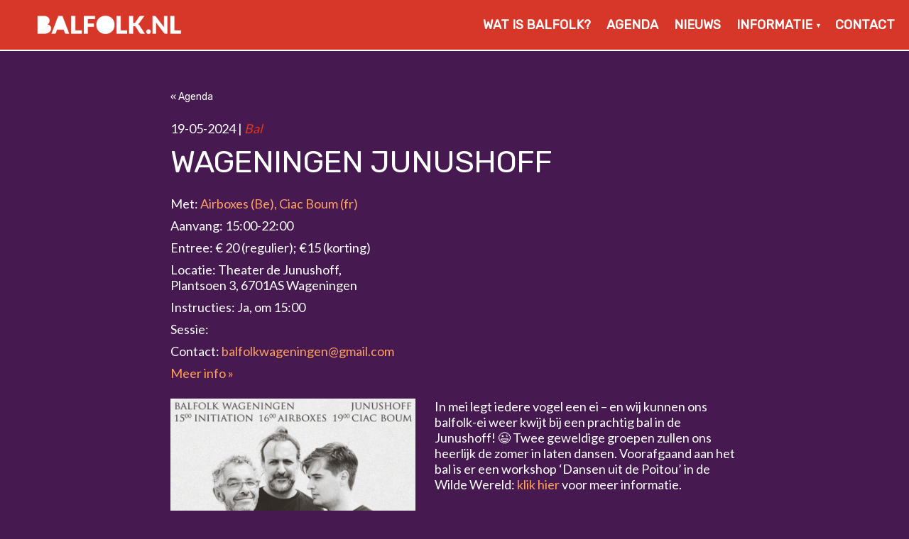

--- FILE ---
content_type: text/html; charset=UTF-8
request_url: https://www.balfolk.nl/agenda/wageningen-junushoff-13/
body_size: 13500
content:
<!DOCTYPE html>
<html lang="nl-NL" >
<head>
	<meta charset="utf-8">
	<meta http-equiv="X-UA-Compatible" content="IE=edge">
	<meta name="viewport" content="width=device-width, initial-scale=1">

	<meta name="description" content="Balfolk, folkbal, bal folk of bal populaire is niets anders dan een bal op folkmuziek: een avond heerlijk dansen op live muziek" />

	<title>Wageningen Junushoff &laquo;  Balfolk.nl</title>
    
	<link rel="stylesheet" href="https://unpkg.com/purecss@1.0.0/build/pure-min.css" integrity="sha384-nn4HPE8lTHyVtfCBi5yW9d20FjT8BJwUXyWZT9InLYax14RDjBj46LmSztkmNP9w" crossorigin="anonymous">
    
    <!--[if lte IE 8]>
        <link rel="stylesheet" href="https://unpkg.com/purecss@1.0.0/build/grids-responsive-old-ie-min.css">
    <![endif]-->
    <!--[if gt IE 8]><!-->
        <link rel="stylesheet" href="https://unpkg.com/purecss@1.0.0/build/grids-responsive-min.css">
    <!--<![endif]-->
    
    
	<!-- HTML5 shim and Respond.js for IE8 support of HTML5 elements and media queries -->
	<!--[if lt IE 9]>
	<script src="https://oss.maxcdn.com/html5shiv/3.7.2/html5shiv.min.js"></script>
	<script src="https://oss.maxcdn.com/respond/1.4.2/respond.min.js"></script>
	<![endif]-->

    
	<meta name='robots' content='max-image-preview:large' />
	<style>img:is([sizes="auto" i], [sizes^="auto," i]) { contain-intrinsic-size: 3000px 1500px }</style>
	<link rel='stylesheet' id='wp-block-library-css' href='https://www.balfolk.nl/wp-includes/css/dist/block-library/style.min.css?ver=6.8.3' type='text/css' media='all' />
<style id='classic-theme-styles-inline-css' type='text/css'>
/*! This file is auto-generated */
.wp-block-button__link{color:#fff;background-color:#32373c;border-radius:9999px;box-shadow:none;text-decoration:none;padding:calc(.667em + 2px) calc(1.333em + 2px);font-size:1.125em}.wp-block-file__button{background:#32373c;color:#fff;text-decoration:none}
</style>
<link rel='stylesheet' id='a-z-listing-block-css' href='https://www.balfolk.nl/wp-content/plugins/a-z-listing/css/a-z-listing-default.css?ver=4.3.1' type='text/css' media='all' />
<style id='global-styles-inline-css' type='text/css'>
:root{--wp--preset--aspect-ratio--square: 1;--wp--preset--aspect-ratio--4-3: 4/3;--wp--preset--aspect-ratio--3-4: 3/4;--wp--preset--aspect-ratio--3-2: 3/2;--wp--preset--aspect-ratio--2-3: 2/3;--wp--preset--aspect-ratio--16-9: 16/9;--wp--preset--aspect-ratio--9-16: 9/16;--wp--preset--color--black: #000000;--wp--preset--color--cyan-bluish-gray: #abb8c3;--wp--preset--color--white: #ffffff;--wp--preset--color--pale-pink: #f78da7;--wp--preset--color--vivid-red: #cf2e2e;--wp--preset--color--luminous-vivid-orange: #ff6900;--wp--preset--color--luminous-vivid-amber: #fcb900;--wp--preset--color--light-green-cyan: #7bdcb5;--wp--preset--color--vivid-green-cyan: #00d084;--wp--preset--color--pale-cyan-blue: #8ed1fc;--wp--preset--color--vivid-cyan-blue: #0693e3;--wp--preset--color--vivid-purple: #9b51e0;--wp--preset--gradient--vivid-cyan-blue-to-vivid-purple: linear-gradient(135deg,rgba(6,147,227,1) 0%,rgb(155,81,224) 100%);--wp--preset--gradient--light-green-cyan-to-vivid-green-cyan: linear-gradient(135deg,rgb(122,220,180) 0%,rgb(0,208,130) 100%);--wp--preset--gradient--luminous-vivid-amber-to-luminous-vivid-orange: linear-gradient(135deg,rgba(252,185,0,1) 0%,rgba(255,105,0,1) 100%);--wp--preset--gradient--luminous-vivid-orange-to-vivid-red: linear-gradient(135deg,rgba(255,105,0,1) 0%,rgb(207,46,46) 100%);--wp--preset--gradient--very-light-gray-to-cyan-bluish-gray: linear-gradient(135deg,rgb(238,238,238) 0%,rgb(169,184,195) 100%);--wp--preset--gradient--cool-to-warm-spectrum: linear-gradient(135deg,rgb(74,234,220) 0%,rgb(151,120,209) 20%,rgb(207,42,186) 40%,rgb(238,44,130) 60%,rgb(251,105,98) 80%,rgb(254,248,76) 100%);--wp--preset--gradient--blush-light-purple: linear-gradient(135deg,rgb(255,206,236) 0%,rgb(152,150,240) 100%);--wp--preset--gradient--blush-bordeaux: linear-gradient(135deg,rgb(254,205,165) 0%,rgb(254,45,45) 50%,rgb(107,0,62) 100%);--wp--preset--gradient--luminous-dusk: linear-gradient(135deg,rgb(255,203,112) 0%,rgb(199,81,192) 50%,rgb(65,88,208) 100%);--wp--preset--gradient--pale-ocean: linear-gradient(135deg,rgb(255,245,203) 0%,rgb(182,227,212) 50%,rgb(51,167,181) 100%);--wp--preset--gradient--electric-grass: linear-gradient(135deg,rgb(202,248,128) 0%,rgb(113,206,126) 100%);--wp--preset--gradient--midnight: linear-gradient(135deg,rgb(2,3,129) 0%,rgb(40,116,252) 100%);--wp--preset--font-size--small: 13px;--wp--preset--font-size--medium: 20px;--wp--preset--font-size--large: 36px;--wp--preset--font-size--x-large: 42px;--wp--preset--spacing--20: 0.44rem;--wp--preset--spacing--30: 0.67rem;--wp--preset--spacing--40: 1rem;--wp--preset--spacing--50: 1.5rem;--wp--preset--spacing--60: 2.25rem;--wp--preset--spacing--70: 3.38rem;--wp--preset--spacing--80: 5.06rem;--wp--preset--shadow--natural: 6px 6px 9px rgba(0, 0, 0, 0.2);--wp--preset--shadow--deep: 12px 12px 50px rgba(0, 0, 0, 0.4);--wp--preset--shadow--sharp: 6px 6px 0px rgba(0, 0, 0, 0.2);--wp--preset--shadow--outlined: 6px 6px 0px -3px rgba(255, 255, 255, 1), 6px 6px rgba(0, 0, 0, 1);--wp--preset--shadow--crisp: 6px 6px 0px rgba(0, 0, 0, 1);}:where(.is-layout-flex){gap: 0.5em;}:where(.is-layout-grid){gap: 0.5em;}body .is-layout-flex{display: flex;}.is-layout-flex{flex-wrap: wrap;align-items: center;}.is-layout-flex > :is(*, div){margin: 0;}body .is-layout-grid{display: grid;}.is-layout-grid > :is(*, div){margin: 0;}:where(.wp-block-columns.is-layout-flex){gap: 2em;}:where(.wp-block-columns.is-layout-grid){gap: 2em;}:where(.wp-block-post-template.is-layout-flex){gap: 1.25em;}:where(.wp-block-post-template.is-layout-grid){gap: 1.25em;}.has-black-color{color: var(--wp--preset--color--black) !important;}.has-cyan-bluish-gray-color{color: var(--wp--preset--color--cyan-bluish-gray) !important;}.has-white-color{color: var(--wp--preset--color--white) !important;}.has-pale-pink-color{color: var(--wp--preset--color--pale-pink) !important;}.has-vivid-red-color{color: var(--wp--preset--color--vivid-red) !important;}.has-luminous-vivid-orange-color{color: var(--wp--preset--color--luminous-vivid-orange) !important;}.has-luminous-vivid-amber-color{color: var(--wp--preset--color--luminous-vivid-amber) !important;}.has-light-green-cyan-color{color: var(--wp--preset--color--light-green-cyan) !important;}.has-vivid-green-cyan-color{color: var(--wp--preset--color--vivid-green-cyan) !important;}.has-pale-cyan-blue-color{color: var(--wp--preset--color--pale-cyan-blue) !important;}.has-vivid-cyan-blue-color{color: var(--wp--preset--color--vivid-cyan-blue) !important;}.has-vivid-purple-color{color: var(--wp--preset--color--vivid-purple) !important;}.has-black-background-color{background-color: var(--wp--preset--color--black) !important;}.has-cyan-bluish-gray-background-color{background-color: var(--wp--preset--color--cyan-bluish-gray) !important;}.has-white-background-color{background-color: var(--wp--preset--color--white) !important;}.has-pale-pink-background-color{background-color: var(--wp--preset--color--pale-pink) !important;}.has-vivid-red-background-color{background-color: var(--wp--preset--color--vivid-red) !important;}.has-luminous-vivid-orange-background-color{background-color: var(--wp--preset--color--luminous-vivid-orange) !important;}.has-luminous-vivid-amber-background-color{background-color: var(--wp--preset--color--luminous-vivid-amber) !important;}.has-light-green-cyan-background-color{background-color: var(--wp--preset--color--light-green-cyan) !important;}.has-vivid-green-cyan-background-color{background-color: var(--wp--preset--color--vivid-green-cyan) !important;}.has-pale-cyan-blue-background-color{background-color: var(--wp--preset--color--pale-cyan-blue) !important;}.has-vivid-cyan-blue-background-color{background-color: var(--wp--preset--color--vivid-cyan-blue) !important;}.has-vivid-purple-background-color{background-color: var(--wp--preset--color--vivid-purple) !important;}.has-black-border-color{border-color: var(--wp--preset--color--black) !important;}.has-cyan-bluish-gray-border-color{border-color: var(--wp--preset--color--cyan-bluish-gray) !important;}.has-white-border-color{border-color: var(--wp--preset--color--white) !important;}.has-pale-pink-border-color{border-color: var(--wp--preset--color--pale-pink) !important;}.has-vivid-red-border-color{border-color: var(--wp--preset--color--vivid-red) !important;}.has-luminous-vivid-orange-border-color{border-color: var(--wp--preset--color--luminous-vivid-orange) !important;}.has-luminous-vivid-amber-border-color{border-color: var(--wp--preset--color--luminous-vivid-amber) !important;}.has-light-green-cyan-border-color{border-color: var(--wp--preset--color--light-green-cyan) !important;}.has-vivid-green-cyan-border-color{border-color: var(--wp--preset--color--vivid-green-cyan) !important;}.has-pale-cyan-blue-border-color{border-color: var(--wp--preset--color--pale-cyan-blue) !important;}.has-vivid-cyan-blue-border-color{border-color: var(--wp--preset--color--vivid-cyan-blue) !important;}.has-vivid-purple-border-color{border-color: var(--wp--preset--color--vivid-purple) !important;}.has-vivid-cyan-blue-to-vivid-purple-gradient-background{background: var(--wp--preset--gradient--vivid-cyan-blue-to-vivid-purple) !important;}.has-light-green-cyan-to-vivid-green-cyan-gradient-background{background: var(--wp--preset--gradient--light-green-cyan-to-vivid-green-cyan) !important;}.has-luminous-vivid-amber-to-luminous-vivid-orange-gradient-background{background: var(--wp--preset--gradient--luminous-vivid-amber-to-luminous-vivid-orange) !important;}.has-luminous-vivid-orange-to-vivid-red-gradient-background{background: var(--wp--preset--gradient--luminous-vivid-orange-to-vivid-red) !important;}.has-very-light-gray-to-cyan-bluish-gray-gradient-background{background: var(--wp--preset--gradient--very-light-gray-to-cyan-bluish-gray) !important;}.has-cool-to-warm-spectrum-gradient-background{background: var(--wp--preset--gradient--cool-to-warm-spectrum) !important;}.has-blush-light-purple-gradient-background{background: var(--wp--preset--gradient--blush-light-purple) !important;}.has-blush-bordeaux-gradient-background{background: var(--wp--preset--gradient--blush-bordeaux) !important;}.has-luminous-dusk-gradient-background{background: var(--wp--preset--gradient--luminous-dusk) !important;}.has-pale-ocean-gradient-background{background: var(--wp--preset--gradient--pale-ocean) !important;}.has-electric-grass-gradient-background{background: var(--wp--preset--gradient--electric-grass) !important;}.has-midnight-gradient-background{background: var(--wp--preset--gradient--midnight) !important;}.has-small-font-size{font-size: var(--wp--preset--font-size--small) !important;}.has-medium-font-size{font-size: var(--wp--preset--font-size--medium) !important;}.has-large-font-size{font-size: var(--wp--preset--font-size--large) !important;}.has-x-large-font-size{font-size: var(--wp--preset--font-size--x-large) !important;}
:where(.wp-block-post-template.is-layout-flex){gap: 1.25em;}:where(.wp-block-post-template.is-layout-grid){gap: 1.25em;}
:where(.wp-block-columns.is-layout-flex){gap: 2em;}:where(.wp-block-columns.is-layout-grid){gap: 2em;}
:root :where(.wp-block-pullquote){font-size: 1.5em;line-height: 1.6;}
</style>
<link rel='stylesheet' id='contact-form-7-css' href='https://www.balfolk.nl/wp-content/plugins/contact-form-7/includes/css/styles.css?ver=6.1.4' type='text/css' media='all' />
<link rel='stylesheet' id='events-manager-css' href='https://www.balfolk.nl/wp-content/plugins/events-manager/includes/css/events-manager.min.css?ver=7.2.3.1' type='text/css' media='all' />
<style id='events-manager-inline-css' type='text/css'>
body .em { --font-family : inherit; --font-weight : inherit; --font-size : 1em; --line-height : inherit; }
</style>
<link rel='stylesheet' id='wpml-menu-item-0-css' href='https://www.balfolk.nl/wp-content/plugins/sitepress-multilingual-cms/templates/language-switchers/menu-item/style.min.css?ver=1' type='text/css' media='all' />
<link rel='stylesheet' id='slider-captcha-style-css' href='https://www.balfolk.nl/wp-content/plugins/wenkunst-sliding-captcha/./assets/css/sliding-catcha.css?ver=6.8.3' type='text/css' media='all' />
<link rel='stylesheet' id='main-stylesheet-css' href='https://www.balfolk.nl/wp-content/themes/balfolk2023/css/styles.css?vers=1769004863&#038;ver=6.8.3' type='text/css' media='all' />
<link rel='stylesheet' id='qTip-css-css' href='https://www.balfolk.nl/wp-content/themes/balfolk2023/js/qtip/jquery.qtip.css?v=2.2.1&#038;ver=6.8.3' type='text/css' media='all' />
<link rel='stylesheet' id='dashicons-css' href='https://www.balfolk.nl/wp-includes/css/dashicons.min.css?ver=6.8.3' type='text/css' media='all' />
<link rel='stylesheet' id='a-z-listing-css' href='https://www.balfolk.nl/wp-content/plugins/a-z-listing/css/a-z-listing-default.css?ver=4.3.1' type='text/css' media='all' />
<script type="text/javascript" src="https://www.balfolk.nl/wp-includes/js/jquery/jquery.js" id="jquery-js"></script>
<script type="text/javascript" src="https://www.balfolk.nl/wp-includes/js/jquery/ui/core.min.js?ver=1.13.3" id="jquery-ui-core-js"></script>
<script type="text/javascript" src="https://www.balfolk.nl/wp-includes/js/jquery/ui/mouse.min.js?ver=1.13.3" id="jquery-ui-mouse-js"></script>
<script type="text/javascript" src="https://www.balfolk.nl/wp-includes/js/jquery/ui/sortable.min.js?ver=1.13.3" id="jquery-ui-sortable-js"></script>
<script type="text/javascript" src="https://www.balfolk.nl/wp-includes/js/jquery/ui/datepicker.min.js?ver=1.13.3" id="jquery-ui-datepicker-js"></script>
<script type="text/javascript" id="jquery-ui-datepicker-js-after">
/* <![CDATA[ */
jQuery(function(jQuery){jQuery.datepicker.setDefaults({"closeText":"Sluiten","currentText":"Vandaag","monthNames":["januari","februari","maart","april","mei","juni","juli","augustus","september","oktober","november","december"],"monthNamesShort":["jan","feb","mrt","apr","mei","jun","jul","aug","sep","okt","nov","dec"],"nextText":"Volgende","prevText":"Vorige","dayNames":["zondag","maandag","dinsdag","woensdag","donderdag","vrijdag","zaterdag"],"dayNamesShort":["zo","ma","di","wo","do","vr","za"],"dayNamesMin":["Z","M","D","W","D","V","Z"],"dateFormat":"d MM yy","firstDay":1,"isRTL":false});});
/* ]]> */
</script>
<script type="text/javascript" src="https://www.balfolk.nl/wp-includes/js/jquery/ui/resizable.min.js?ver=1.13.3" id="jquery-ui-resizable-js"></script>
<script type="text/javascript" src="https://www.balfolk.nl/wp-includes/js/jquery/ui/draggable.min.js?ver=1.13.3" id="jquery-ui-draggable-js"></script>
<script type="text/javascript" src="https://www.balfolk.nl/wp-includes/js/jquery/ui/controlgroup.min.js?ver=1.13.3" id="jquery-ui-controlgroup-js"></script>
<script type="text/javascript" src="https://www.balfolk.nl/wp-includes/js/jquery/ui/checkboxradio.min.js?ver=1.13.3" id="jquery-ui-checkboxradio-js"></script>
<script type="text/javascript" src="https://www.balfolk.nl/wp-includes/js/jquery/ui/button.min.js?ver=1.13.3" id="jquery-ui-button-js"></script>
<script type="text/javascript" src="https://www.balfolk.nl/wp-includes/js/jquery/ui/dialog.min.js?ver=1.13.3" id="jquery-ui-dialog-js"></script>
<script type="text/javascript" id="events-manager-js-extra">
/* <![CDATA[ */
var EM = {"ajaxurl":"https:\/\/www.balfolk.nl\/wp-admin\/admin-ajax.php","locationajaxurl":"https:\/\/www.balfolk.nl\/wp-admin\/admin-ajax.php?action=locations_search","firstDay":"1","locale":"nl","dateFormat":"yy-mm-dd","ui_css":"https:\/\/www.balfolk.nl\/wp-content\/plugins\/events-manager\/includes\/css\/jquery-ui\/build.min.css","show24hours":"1","is_ssl":"1","autocomplete_limit":"10","calendar":{"breakpoints":{"small":560,"medium":908,"large":false},"month_format":"F Y"},"phone":"","datepicker":{"format":"d-m-Y","locale":"nl"},"search":{"breakpoints":{"small":650,"medium":850,"full":false}},"url":"https:\/\/www.balfolk.nl\/wp-content\/plugins\/events-manager","assets":{"input.em-uploader":{"js":{"em-uploader":{"url":"https:\/\/www.balfolk.nl\/wp-content\/plugins\/events-manager\/includes\/js\/em-uploader.js?v=7.2.3.1","event":"em_uploader_ready"}}},".em-event-editor":{"js":{"event-editor":{"url":"https:\/\/www.balfolk.nl\/wp-content\/plugins\/events-manager\/includes\/js\/events-manager-event-editor.js?v=7.2.3.1","event":"em_event_editor_ready"}},"css":{"event-editor":"https:\/\/www.balfolk.nl\/wp-content\/plugins\/events-manager\/includes\/css\/events-manager-event-editor.min.css?v=7.2.3.1"}},".em-recurrence-sets, .em-timezone":{"js":{"luxon":{"url":"luxon\/luxon.js?v=7.2.3.1","event":"em_luxon_ready"}}},".em-booking-form, #em-booking-form, .em-booking-recurring, .em-event-booking-form":{"js":{"em-bookings":{"url":"https:\/\/www.balfolk.nl\/wp-content\/plugins\/events-manager\/includes\/js\/bookingsform.js?v=7.2.3.1","event":"em_booking_form_js_loaded"}}},"#em-opt-archetypes":{"js":{"archetypes":"https:\/\/www.balfolk.nl\/wp-content\/plugins\/events-manager\/includes\/js\/admin-archetype-editor.js?v=7.2.3.1","archetypes_ms":"https:\/\/www.balfolk.nl\/wp-content\/plugins\/events-manager\/includes\/js\/admin-archetypes.js?v=7.2.3.1","qs":"qs\/qs.js?v=7.2.3.1"}}},"cached":"","google_maps_api":"AIzaSyD6M8lDBNOUvyIM_U4tVfIRmCId7EiRZVE","google_maps_styles":[{"featureType":"all","elementType":"labels.text.fill","stylers":[{"color":"#675a4b"}]},{"featureType":"all","elementType":"labels.text.stroke","stylers":[{"visibility":"off"}]},{"featureType":"administrative","elementType":"geometry","stylers":[{"color":"#ffebc5"},{"lightness":"-10"}]},{"featureType":"administrative","elementType":"geometry.stroke","stylers":[{"color":"#675a4b"}]},{"featureType":"administrative.country","elementType":"labels.text.fill","stylers":[{"color":"#b70046"}]},{"featureType":"administrative.province","elementType":"geometry.fill","stylers":[{"visibility":"off"}]},{"featureType":"administrative.province","elementType":"geometry.stroke","stylers":[{"color":"#675a4b"},{"weight":"0.50"}]},{"featureType":"administrative.province","elementType":"labels.text.fill","stylers":[{"color":"#675a4b"}]},{"featureType":"administrative.locality","elementType":"all","stylers":[{"visibility":"simplified"}]},{"featureType":"administrative.locality","elementType":"labels.text.fill","stylers":[{"color":"#ff850a"}]},{"featureType":"administrative.neighborhood","elementType":"geometry","stylers":[{"visibility":"on"}]},{"featureType":"administrative.neighborhood","elementType":"labels","stylers":[{"visibility":"off"}]},{"featureType":"landscape","elementType":"all","stylers":[{"color":"#f2f2f2"}]},{"featureType":"landscape","elementType":"geometry.fill","stylers":[{"saturation":"-71"},{"lightness":"-2"},{"color":"#ffebc5"}]},{"featureType":"poi","elementType":"all","stylers":[{"visibility":"off"}]},{"featureType":"poi.park","elementType":"geometry.fill","stylers":[{"color":"#70bfaf"}]},{"featureType":"road","elementType":"all","stylers":[{"saturation":-100},{"lightness":45},{"visibility":"simplified"}]},{"featureType":"road","elementType":"labels.text.stroke","stylers":[{"visibility":"off"}]},{"featureType":"road.highway","elementType":"all","stylers":[{"visibility":"simplified"}]},{"featureType":"road.highway","elementType":"geometry.fill","stylers":[{"color":"#ffffff"}]},{"featureType":"road.highway","elementType":"geometry.stroke","stylers":[{"color":"#675a4c"}]},{"featureType":"road.highway","elementType":"labels.text.fill","stylers":[{"color":"#675a4b"}]},{"featureType":"road.arterial","elementType":"all","stylers":[{"visibility":"simplified"}]},{"featureType":"road.arterial","elementType":"geometry.fill","stylers":[{"color":"#ffffff"}]},{"featureType":"road.arterial","elementType":"labels.text.fill","stylers":[{"color":"#675a4b"}]},{"featureType":"road.arterial","elementType":"labels.icon","stylers":[{"visibility":"off"}]},{"featureType":"road.local","elementType":"all","stylers":[{"visibility":"simplified"}]},{"featureType":"transit","elementType":"all","stylers":[{"visibility":"off"}]},{"featureType":"water","elementType":"all","stylers":[{"color":"#7ccff0"},{"visibility":"on"}]},{"featureType":"water","elementType":"geometry.fill","stylers":[{"color":"#cfeae4"}]},{"featureType":"water","elementType":"labels.text.fill","stylers":[{"color":"#109579"}]},{"featureType":"water","elementType":"labels.text.stroke","stylers":[{"visibility":"off"}]}],"bookingInProgress":"Wacht tot de reservering verstuurd is.","tickets_save":"Ticket opslaan","bookingajaxurl":"https:\/\/www.balfolk.nl\/wp-admin\/admin-ajax.php","bookings_export_save":"Exporteer boekingen","bookings_settings_save":"Instellingen opslaan","booking_delete":"Weet je zeker dat je dit wilt verwijderen?","booking_offset":"30","bookings":{"submit_button":{"text":{"default":"Reservering versturen","free":"Reservering versturen","payment":"Reservering versturen","processing":"Bezig met verwerken..."}},"update_listener":""},"bb_full":"Uitverkocht","bb_book":"Reserveer nu","bb_booking":"Reserveren...","bb_booked":"Reservering verstuurd","bb_error":"Reservering Error. Opnieuw proberen?","bb_cancel":"Annuleren","bb_canceling":"Bezig met annuleren...","bb_cancelled":"Geannuleerd","bb_cancel_error":"Geannuleerd Error. Opnieuw proberen?","txt_search":"Zoeken","txt_searching":"Bezig met zoeken...","txt_loading":"Aan het laden..."};
/* ]]> */
</script>
<script type="text/javascript" src="https://www.balfolk.nl/wp-content/plugins/events-manager/includes/js/events-manager.js?ver=7.2.3.1" id="events-manager-js"></script>
<script type="text/javascript" src="https://www.balfolk.nl/wp-content/plugins/events-manager/includes/external/flatpickr/l10n/nl.js?ver=7.2.3.1" id="em-flatpickr-localization-js"></script>
<link rel="https://api.w.org/" href="https://www.balfolk.nl/wp-json/" /><link rel="EditURI" type="application/rsd+xml" title="RSD" href="https://www.balfolk.nl/xmlrpc.php?rsd" />
<link rel="canonical" href="https://www.balfolk.nl/agenda/wageningen-junushoff-13/" />
<link rel='shortlink' href='https://www.balfolk.nl/?p=8273' />
<meta name="generator" content="WPML ver:4.8.6 stt:37,1;" />

            <style type="text/css">
                #wpadminbar .quicklinks #wp-admin-bar-abus_switch_to_user ul li .ab-item {
                    height: auto;
                }
                #abus_search_text {
                    width: 280px;
                    margin: 0;
                    padding: 0 8px;
                    line-height: 2;
                    min-height: 30px;
                    box-shadow: 0 0 0 transparent;
                    border-radius: 4px;
                    border: 1px solid #7e8993;
                    background-color: #ffffff;
                    color: #32373c;
                    font-size: 14px;
                    box-sizing: border-box;
                    vertical-align: top;
                }
                #abus_search_text:focus {
                    border-color: #007cba;
                    box-shadow: 0 0 0 1px #007cba;
                    outline: 2px solid transparent;
                }
                #abus_search_submit {
                    font-size: 13px;
                    padding: 0 10px;
                    min-height: 30px;
                    border-width: 1px;
                    border-radius: 3px;
                    color: #0071a1;
                    border-color: #0071a1;
                    background-color: #f3f5f6;
                    line-height: 2;
                    box-sizing: border-box;
                    vertical-align: top;
                 }
                 #abus_search_submit:hover {
                    background: #f1f1f1;
                    border-color: #016087;
                    color: #016087;
                 }
            </style>
        <style type="text/css">.recentcomments a{display:inline !important;padding:0 !important;margin:0 !important;}</style><link rel="icon" href="https://www.balfolk.nl/wp-content/uploads/Balfolknlfavicon-e1558564536771.png" sizes="32x32" />
<link rel="icon" href="https://www.balfolk.nl/wp-content/uploads/Balfolknlfavicon-e1558564536771.png" sizes="192x192" />
<link rel="apple-touch-icon" href="https://www.balfolk.nl/wp-content/uploads/Balfolknlfavicon-e1558564536771.png" />
<meta name="msapplication-TileImage" content="https://www.balfolk.nl/wp-content/uploads/Balfolknlfavicon-e1558564536771.png" />

<!-- BEGIN Analytics Insights v6.3.11 - https://wordpress.org/plugins/analytics-insights/ -->
<script async src="https://www.googletagmanager.com/gtag/js?id=G-JTZLW17VCG"></script>
<script>
  window.dataLayer = window.dataLayer || [];
  function gtag(){dataLayer.push(arguments);}
  gtag('js', new Date());
  gtag('config', 'G-JTZLW17VCG', {
	'anonymize_ip': true
  });
  if (window.performance) {
    var timeSincePageLoad = Math.round(performance.now());
    gtag('event', 'timing_complete', {
      'name': 'load',
      'value': timeSincePageLoad,
      'event_category': 'JS Dependencies'
    });
  }
</script>
<!-- END Analytics Insights -->
    
</head>
<body class="wp-singular event-template-default single single-event postid-8273 wp-theme-balfolk2023 event-wageningen-junushoff-13">

    <!-- Menu for mobile -->
	
	<div id="responsive_nav" rel="nofollow" >
		<ul>
        <li id="menu-item-2570" class="menu-item menu-item-type-post_type menu-item-object-page menu-item-2570"><a href="https://www.balfolk.nl/wat-is-balfolk/">Wat is balfolk?</a></li>
<li id="menu-item-44" class="menu-item menu-item-type-post_type menu-item-object-page menu-item-44"><a href="https://www.balfolk.nl/agenda/">Agenda</a></li>
<li id="menu-item-2526" class="menu-item menu-item-type-post_type_archive menu-item-object-nieuws menu-item-2526"><a href="https://www.balfolk.nl/nieuws/">Nieuws</a></li>
<li id="menu-item-2612" class="menu-item menu-item-type-post_type menu-item-object-page menu-item-has-children menu-item-2612"><a href="https://www.balfolk.nl/informatie/">Informatie</a>
<ul class="sub-menu">
	<li id="menu-item-2633" class="menu-item menu-item-type-post_type menu-item-object-page menu-item-2633"><a href="https://www.balfolk.nl/informatie/lessen/">Lessen</a></li>
	<li id="menu-item-4887" class="menu-item menu-item-type-post_type menu-item-object-page menu-item-4887"><a href="https://www.balfolk.nl/informatie/dansrichtlijnen/">Dansrichtlijnen en veilig dansen</a></li>
	<li id="menu-item-2621" class="menu-item menu-item-type-post_type menu-item-object-page menu-item-2621"><a href="https://www.balfolk.nl/informatie/balfolkfabriek/">Balfolkfabriek</a></li>
	<li id="menu-item-16968" class="menu-item menu-item-type-post_type menu-item-object-page menu-item-16968"><a href="https://www.balfolk.nl/bands/">Bands</a></li>
	<li id="menu-item-4076" class="menu-item menu-item-type-post_type menu-item-object-page menu-item-4076"><a href="https://www.balfolk.nl/informatie/handige-links/">Handige links</a></li>
</ul>
</li>
<li id="menu-item-2516" class="menu-item menu-item-type-post_type menu-item-object-page menu-item-2516"><a href="https://www.balfolk.nl/contact/">Contact</a></li>
    </ul>
    </div><!-- Menu for mobile -->
    <div id="wrapper">
        <div id="header">
            <!-- <div id="button" class="mobile"></div> -->
            
    		<div class="container">
                <div id="brand">
                    <a href="https://www.balfolk.nl">
                        <img class="mobile" src="https://www.balfolk.nl/wp-content/themes/balfolk2023/images/logo.png" alt="Balfolk.nl" title="Balfolk.nl" />
                        <img class="desktop" src="https://www.balfolk.nl/wp-content/themes/balfolk2023/images/logo_xl.png" alt="Balfolk.nl" title="Balfolk.nl">
                    </a>
                </div>
            
                <!-- <div id="hamburger"><div><span></span><span></span><span></span></div></div> -->
                
                <div id="hamburger">
                    <div class="square-box">
                        <div class="square-content">
                            <span></span><span></span><span></span>
                        </div>
                	</div>
                </div>
                                
    	        <div id="nav">
                    <div class="main-nav">
                        <ul>
                        <li class="menu-item menu-item-type-post_type menu-item-object-page menu-item-2570"><a href="https://www.balfolk.nl/wat-is-balfolk/">Wat is balfolk?</a></li>
<li class="menu-item menu-item-type-post_type menu-item-object-page menu-item-44"><a href="https://www.balfolk.nl/agenda/">Agenda</a></li>
<li class="menu-item menu-item-type-post_type_archive menu-item-object-nieuws menu-item-2526"><a href="https://www.balfolk.nl/nieuws/">Nieuws</a></li>
<li class="menu-item menu-item-type-post_type menu-item-object-page menu-item-has-children menu-item-2612"><a href="https://www.balfolk.nl/informatie/">Informatie</a>
<ul class="sub-menu">
	<li class="menu-item menu-item-type-post_type menu-item-object-page menu-item-2633"><a href="https://www.balfolk.nl/informatie/lessen/">Lessen</a></li>
	<li class="menu-item menu-item-type-post_type menu-item-object-page menu-item-4887"><a href="https://www.balfolk.nl/informatie/dansrichtlijnen/">Dansrichtlijnen en veilig dansen</a></li>
	<li class="menu-item menu-item-type-post_type menu-item-object-page menu-item-2621"><a href="https://www.balfolk.nl/informatie/balfolkfabriek/">Balfolkfabriek</a></li>
	<li class="menu-item menu-item-type-post_type menu-item-object-page menu-item-16968"><a href="https://www.balfolk.nl/bands/">Bands</a></li>
	<li class="menu-item menu-item-type-post_type menu-item-object-page menu-item-4076"><a href="https://www.balfolk.nl/informatie/handige-links/">Handige links</a></li>
</ul>
</li>
<li class="menu-item menu-item-type-post_type menu-item-object-page menu-item-2516"><a href="https://www.balfolk.nl/contact/">Contact</a></li>
                        </ul>
                    </div>
                </div>
            </div>
            
    	</div><!-- Header -->

                
    	<div id="main">

    		<div id="content" class="agenda_details">
                <div class="container wrapper">
                    <p><a href="/agenda" class="back" >« Agenda</a></p>
                    
                    
                        <div class="em em-view-container" id="em-view-6" data-view="event">
	<div class="em pixelbones em-item em-item-single em-event em-event-single em-event-2768 " id="em-event-6" data-view-id="6">
		<div class="Bal">






	


<div class="meta">
<span class="date">19-05-2024 | <em>Bal</em></span>
<h2>Wageningen Junushoff</h2>
<span class="bands"><strong>Met:</strong> <a href="/bands/airboxes-be">Airboxes (Be)</a><a href="/bands/ciac-boum-fr">Ciac Boum (fr)</a></span>
<span class="docenten"><strong>Docent(en):</strong> </span>
<span class=""><strong>Aanvang:</strong> 15:00-22:00</span>
<span class=""><strong>Entree: </strong>€ 20 (regulier); €15 (korting)</span>
<span class=""><strong>Locatie: </strong>Theater de Junushoff,<br /> Plantsoen 3, 6701AS Wageningen</span>

<span class="instructie"><strong>Instructies:</strong> Ja, om 15:00</span>
<span class="sessie"><strong>Sessie:</strong> </span>
<span class=""><strong>Contact: </strong><a href="mailto:balfolkwageningen@gmail.com">balfolkwageningen@gmail.com</a></span>
<span class=""><a href="https://" target="_blank"><strong>Meer info »</strong></a></span>
<p><p class="xdj266r x11i5rnm xat24cr x1mh8g0r x1vvkbs"><img fetchpriority="high" decoding="async" class=" wp-image-8748 alignleft" src="https://www.balfolk.nl/wp-content/uploads/19-05-240x300.jpg" alt="" width="345" height="431" srcset="https://www.balfolk.nl/wp-content/uploads/19-05-240x300.jpg 240w, https://www.balfolk.nl/wp-content/uploads/19-05-819x1024.jpg 819w, https://www.balfolk.nl/wp-content/uploads/19-05-768x960.jpg 768w, https://www.balfolk.nl/wp-content/uploads/19-05.jpg 1080w" sizes="(max-width: 345px) 100vw, 345px" />In mei legt iedere vogel een ei – en wij kunnen ons balfolk-ei weer kwijt bij een prachtig bal in de Junushoff! 😉 Twee geweldige groepen zullen ons heerlijk de zomer in laten dansen. Voorafgaand aan het bal is er een workshop &#8216;Dansen uit de Poitou&#8217; in de Wilde Wereld: <a href="https://www.balfolk.nl/agenda/dansen-uit-le-sud-ouest-2/">klik hier</a> voor meer informatie.</p>
<p>We sluiten het seizoen af met een blast: Ciac Boum! Dit trio, bestaande uit Christian Pacher, Julien Padovani en Alban Pacher, heeft een stevige reputatie onder dansers in Frankrijk en Europa, met zijn unieke muziek die vrolijkheid, energie en feestelijkheid uitstraalt. De muziek van Ciac Boum is energiek en inventief en put uit het traditionele erfgoed van de regio Poitou, waarvan het een erkend ambassadeur is geworden, met zowel covers van traditionele melodieën als originele composities. Elke muzikant is een multi-instrumentalist, dus het podium wordt omgetoverd tot een waar laboratorium waar een enorme verscheidenheid aan geluidspaletten tot uiting wordt gebracht.</p>
<div class="col sqs-col-5 span-5">
<div id="block-eec739cc80c76cfd93c2" class="sqs-block html-block sqs-block-html" data-block-type="2" data-border-radii="{&quot;topLeft&quot;:{&quot;unit&quot;:&quot;px&quot;,&quot;value&quot;:0.0},&quot;topRight&quot;:{&quot;unit&quot;:&quot;px&quot;,&quot;value&quot;:0.0},&quot;bottomLeft&quot;:{&quot;unit&quot;:&quot;px&quot;,&quot;value&quot;:0.0},&quot;bottomRight&quot;:{&quot;unit&quot;:&quot;px&quot;,&quot;value&quot;:0.0}}">
<div class="sqs-block-content">
<div class="sqs-html-content">
<p class="">Airboxes staat voor aanstekelijke dansmuziek gebracht door het duo Bert Leemans en Guus Herremans op chromatisch en diatonisch accordeon. Bert (chromatisch) en Guus (diatonisch) zijn perfect op elkaar ingespeeld, de klanken van hun instrumenten smelten samen bij alles wat ze spelen en nemen je mee naar een magische wereld. Hun afwisselend intieme solo’s en klankkleurrijk samenspel zorgen voor een allesomvattend geheel. Airboxes zijn twee mannen, twee accordeons, één verhaal.</p>
</div>
</div>
</div>
</div>
<p class="x11i5rnm xat24cr x1mh8g0r x1vvkbs xtlvy1s">Ben je een nieuwe danser? Om 15:00 beginnen wij met een uurtje dansuitleg! Entree: Regulier €20, korting €15. Betalen kan contant of via een QR-code. Reserveren is niet nodig, er zijn altijd genoeg kaartjes beschikbaar.</p>
<p class="x11i5rnm xat24cr x1mh8g0r x1vvkbs xtlvy1s">Tijdens het bal is er een gezellige picknick. Neem hiervoor vooral wat lekkers mee, dan delen we dat met z&#8217;n allen. Vergeet je bordje, bestek en opscheplepels niet. Een waterflesje om de dorst te lessen tijdens het bal is ook aangeraden. Neem zelf geen andere dingen mee, de bar verkoopt genoeg lekkere drankjes!</p>
<p class="x11i5rnm xat24cr x1mh8g0r x1vvkbs xtlvy1s">Voorlopige planning:</p>
<p class="x11i5rnm xat24cr x1mh8g0r x1vvkbs xtlvy1s">15:00 Dansinitiatie<br />
16:00 Airboxes<br />
18:00 Potluck diner<br />
19:00 Ciac Boum<br />
21:00 Einde</p>
</p>
</div>

<div class="width">			<div class="em em-location-map-container" style="position:relative; width:100%; height: 400px;">
				<div class='em-location-map' id='em-location-map-1437316266' style="width: 100%; height: 100%;" title="Theater de Junushoff">
					<div class="em-loading-maps">
						<span>Kaart wordt geladen...</span>
						<svg xmlns="http://www.w3.org/2000/svg" xmlns:xlink="http://www.w3.org/1999/xlink" style="margin: auto; background: none; display: block; shape-rendering: auto;" width="200px" height="200px" viewBox="0 0 100 100" preserveAspectRatio="xMidYMid">
							<rect x="19.5" y="26" width="11" height="48" fill="#85a2b6">
								<animate attributeName="y" repeatCount="indefinite" dur="1s" calcMode="spline" keyTimes="0;0.5;1" values="2;26;26" keySplines="0 0.5 0.5 1;0 0.5 0.5 1" begin="-0.2s"></animate>
								<animate attributeName="height" repeatCount="indefinite" dur="1s" calcMode="spline" keyTimes="0;0.5;1" values="96;48;48" keySplines="0 0.5 0.5 1;0 0.5 0.5 1" begin="-0.2s"></animate>
							</rect>
							<rect x="44.5" y="26" width="11" height="48" fill="#bbcedd">
								<animate attributeName="y" repeatCount="indefinite" dur="1s" calcMode="spline" keyTimes="0;0.5;1" values="8;26;26" keySplines="0 0.5 0.5 1;0 0.5 0.5 1" begin="-0.1s"></animate>
								<animate attributeName="height" repeatCount="indefinite" dur="1s" calcMode="spline" keyTimes="0;0.5;1" values="84;48;48" keySplines="0 0.5 0.5 1;0 0.5 0.5 1" begin="-0.1s"></animate>
							</rect>
							<rect x="69.5" y="26" width="11" height="48" fill="#dce4eb">
								<animate attributeName="y" repeatCount="indefinite" dur="1s" calcMode="spline" keyTimes="0;0.5;1" values="8;26;26" keySplines="0 0.5 0.5 1;0 0.5 0.5 1"></animate>
								<animate attributeName="height" repeatCount="indefinite" dur="1s" calcMode="spline" keyTimes="0;0.5;1" values="84;48;48" keySplines="0 0.5 0.5 1;0 0.5 0.5 1"></animate>
							</rect>
						</svg>
					</div>
				</div>
			</div>
			<div class='em-location-map-info' id='em-location-map-info-1437316266' style="display:none; visibility:hidden;">
				<div class="em-map-balloon">
					<div class="em-map-balloon-content" ><br/>Plantsoen 3<br />
6701AS Wageningen<br/>
<a href="https://maps.google.nl/maps?f=q&hl=nl&q=Plantsoen 3+ 6701AS+Wageningen" target="_blank">Google Maps »</a></div>
				</div>
			</div>
			<div class='em-location-map-coords' id='em-location-map-coords-1437316266' style="display:none; visibility:hidden;">
				<span class="lat">51.9666684</span>
				<span class="lng">5.661710900000003</span>
			</div>
			</div>
</div>	</div>
</div>
	                    
                    
                    

                    <div id="archief">
                        <h3>Volgende evenementen:</h3>
                        <ul>
                        <div class="em em-view-container" id="em-view-1873753989" data-view="list">
	<div class="em pixelbones em-list em-events-list" id="em-events-list-1873753989" data-view-id="1873753989">
	Geen Evenementen	</div>
</div>                        </ul>

                        <h3>Vorige evenementen:</h3>
                        <ul>
                        <div class="em em-view-container" id="em-view-840221857" data-view="list">
	<div class="em pixelbones em-list em-events-list" id="em-events-list-840221857" data-view-id="840221857">
	<li class="Bal"><span class="date">18-01-26</span><span class="program"><a href="https://www.balfolk.nl/agenda/wageningen-junushoff-20/" class="link">Wageningen Junushoff</a> | </span></li><li class="Bal"><span class="date">30-11-25</span><span class="program"><a href="https://www.balfolk.nl/agenda/wageningen-junushoff-19/" class="link">Wageningen Junushoff</a> | </span></li><li class="Bal"><span class="date">25-05-25</span><span class="program"><a href="https://www.balfolk.nl/agenda/wageningen-junushoff-18/" class="link">Wageningen Junushoff | Duo Brotto Milleret &#038; Groove Factory</a> | <a href="/bands/duobrottomilleret">Duo Brotto Milleret (Fr)</a><a href="/bands/groovefactory">Groove Factory (Fr)</a></span></li><li class="Bal"><span class="date">09-03-25</span><span class="program"><a href="https://www.balfolk.nl/agenda/wageningen-junushoff-17/" class="link">Wageningen Junushoff</a> | <a href="/bands/djiga">Djîga (CH/ES)</a><a href="/bands/geronimo-be">Geronimo (be)</a></span></li><li class="Bal"><span class="date">23-02-25</span><span class="program"><a href="https://www.balfolk.nl/agenda/wageningen-junushoff-16/" class="link">Wageningen Junushoff</a> | <a href="/bands/duobaftig">Duo/Trio Baftig (NL)</a><a href="/bands/le-mange-bal-fr">Le Mange Bal (Fr)</a></span></li><li class="Bal"><span class="date">08-12-24</span><span class="program"><a href="https://www.balfolk.nl/agenda/wageningen-junushoff-15/" class="link">Wageningen Junushoff</a> | <a href="/bands/bal-ogadjo-fr">Bal O'Gadjo (Fr)</a><a href="/bands/mossandmoore">Tom Moss &amp; Archie Moore (UK)</a></span></li><li class="Bal"><span class="date">08-09-24</span><span class="program"><a href="https://www.balfolk.nl/agenda/wageningen-junushoff-14/" class="link">Wageningen Junushoff</a> | <a href="/bands/hartwin-dhoore-trio">Hartwin Dhoore Trio</a><a href="/bands/snaarmaarwaar-be">Snaarmaarwaar (Be)</a></span></li><li class="Bal"><span class="date">19-05-24</span><span class="program"><a href="https://www.balfolk.nl/agenda/wageningen-junushoff-13/" class="link">Wageningen Junushoff</a> | <a href="/bands/airboxes-be">Airboxes (Be)</a><a href="/bands/ciac-boum-fr">Ciac Boum (fr)</a></span></li><li class="Bal"><span class="date">28-04-24</span><span class="program"><a href="https://www.balfolk.nl/agenda/wageningen-junushoff-12/" class="link">Wageningen Junushoff</a> | <a href="/bands/camaanoameixeiras">Caamaño&amp;Ameixeiras</a><a href="/bands/laouen-be-nl">Laouen (Be/Nl)</a></span></li><li class="Bal"><span class="date">10-03-24</span><span class="program"><a href="https://www.balfolk.nl/agenda/wageningen-junushof/" class="link">Wageningen Junushoff</a> | <a href="/bands/bamako-express">Bamako Express (BE/ML)</a><a href="/bands/les-bottines-artistiques-be">Les Bottines Artistiques (Be)</a></span></li><li class="Bal"><span class="date">17-12-23</span><span class="program"><a href="https://www.balfolk.nl/agenda/wageningen-junushoff-11/" class="link">Wageningen Junushoff</a> | <a href="/bands/l-air-inconnu-fr">L'air inconnu (Fr)</a><a href="/bands/nokkenoc">Nøkkenoc (Fr)</a></span></li><li class="Bal"><span class="date">15-10-23</span><span class="program"><a href="https://www.balfolk.nl/agenda/wageningen-junushoff-10/" class="link">Wageningen Junushoff</a> | <a href="/bands/man-encantada-duo">Man Encantada Duo (FR)</a><a href="/bands/nubia-nl">Nubia (NL/SE)</a></span></li><li class="Bal"><span class="date">21-05-23</span><span class="program"><a href="https://www.balfolk.nl/agenda/wageningen-junushoff-9/" class="link">Wageningen Junushoff</a> | <a href="/bands/exqueezit-be-nl">Exqueezit</a><a href="/bands/kv-express-be">KV Express (Be)</a></span></li><li class="Bal"><span class="date">26-03-23</span><span class="program"><a href="https://www.balfolk.nl/agenda/wageningen-junushoff-8/" class="link">Wageningen Junushoff</a> | <a href="/bands/fahrenheit">Fahrenheit (Fr/B)</a><a href="/bands/la-reveilleuse-fr">La Réveilleuse (Fr)</a></span></li><li class="Bal"><span class="date">12-02-23</span><span class="program"><a href="https://www.balfolk.nl/agenda/wageningen-junushoff-7/" class="link">Wageningen Junushoff</a> | <a href="/bands/kv-express-duo-be">KV Express Duo (BE)</a><a href="/bands/duo-de-schepper-golder-be">Loogaroo (BE)</a></span></li><li class="Bal"><span class="date">30-10-22</span><span class="program"><a href="https://www.balfolk.nl/agenda/wageningen-junushoff-wouter-de-draak-petit-piment/" class="link">Wageningen Junushoff | Wouter &#038; De Draak, Petit Piment</a> | <a href="/bands/petit-piment-fr">Petit Piment (Fr)</a><a href="/bands/wouter-en-de-draak-nl">Wouter en de Draak (Nl)</a></span></li><li class="Bal"><span class="date">11-09-22</span><span class="program"><a href="https://www.balfolk.nl/agenda/wageningen-junushoff-6/" class="link">Wageningen Junushoff | Duo Thézé &#038; friends</a> | </span></li><li class="Bal"><span class="date">12-12-21</span><span class="program"><a href="https://www.balfolk.nl/agenda/wageningen-junushoff-5/" class="link">(Geannuleerd!) Wageningen Junushoff</a> | <a href="/bands/duo-theze-fr">Duo Thézé (Fr)</a><a href="/bands/wouter-vandenabeele-be">Wouter Vandenabeele (Be)</a></span></li><li class="Bal"><span class="date">19-04-20</span><span class="program"><a href="https://www.balfolk.nl/agenda/wageningen-junushoff-4/" class="link">Afgelast &#8211; Wageningen Junushoff</a> | <a href="/bands/la-jupette-barbue-fr">La Jupette Barbue</a><a href="/bands/nubia-nl">Nubia (NL/SE)</a></span></li><li class="Dansen leren"><span class="date">19-04-20</span><span class="program"><a href="https://www.balfolk.nl/agenda/workshop-lol-hebben-op-zn-zweeds/" class="link">[Geannuleerd] Workshop &#8216;Lol hebben op z&#8217;n Zweeds&#8217;</a> | <a href="/docent/tim-hofmeester">Tim Hofmeester</a></span></li><li class="Bal"><span class="date">01-03-20</span><span class="program"><a href="https://www.balfolk.nl/agenda/wageningen-junushoff-3/" class="link">Wageningen Junushoff</a> | <a href="/bands/airboxes-be">Airboxes (Be)</a><a href="/bands/duo-absynthe-fr">Duo Absynthe (Fr)</a></span></li><li class="Bal"><span class="date">12-01-20</span><span class="program"><a href="https://www.balfolk.nl/agenda/bal-wageningen-junushoff/" class="link">Bal Wageningen Junushoff</a> | <a href="/bands/les-mains-balladeuses">Les Mains Balladeuses</a><a href="/bands/wouter-en-de-draak-nl">Wouter en de Draak (Nl)</a></span></li><li class="Bal"><span class="date">10-11-19</span><span class="program"><a href="https://www.balfolk.nl/agenda/wageningen-junushoff-2/" class="link">Wageningen Junushoff</a> | <a href="/bands/duo-de-schepper-sanczuk">Duo De Schepper - Sanczuk (Be)</a><a href="/bands/fiston-be">Fiston (Be)</a></span></li><li class="Bal"><span class="date">08-09-19</span><span class="program"><a href="https://www.balfolk.nl/agenda/wageningen-junushoff/" class="link">Wageningen Junushoff</a> | <a href="/bands/la-machine-fr">La Machine (Fr)</a></span></li><li class="Bal"><span class="date">12-05-19</span><span class="program"><a href="https://www.balfolk.nl/agenda/bal-junushoff-wageningen-2019-05-12/" class="link">Bal Junushoff Wageningen</a> | </span></li><li class="Bal"><span class="date">07-04-19</span><span class="program"><a href="https://www.balfolk.nl/agenda/bal-junushoff-wageningen-2019-04-07/" class="link">Bal Junushoff Wageningen</a> | </span></li><li class="Bal"><span class="date">10-02-19</span><span class="program"><a href="https://www.balfolk.nl/agenda/bal-junushoff-wageningen-2019-02-10/" class="link">Bal Junushoff Wageningen</a> | <a href="/bands/peut-etre-jeanne-fr">Peut-etre Jeanne (Fr)</a><a href="/bands/zlabya-fr">Zlabya (Fr)</a></span></li><li class="Bal"><span class="date">25-11-18</span><span class="program"><a href="https://www.balfolk.nl/agenda/bal-junushoff-wageningen-2018-11-25/" class="link">Bal Junushoff Wageningen</a> | <a href="/bands/duo-tanghe-coudroy">Duo Tanghe-Coudroy</a><a href="/bands/two-catch-a-raindrop-nl">Two catch a raindrop (Nl)</a><a href="/bands/wouter-kuyper-nl">Wouter Kuyper (Nl)</a></span></li><li class="Bal"><span class="date">23-09-18</span><span class="program"><a href="https://www.balfolk.nl/agenda/bal-junushoff-wageningen-2018-09-23/" class="link">Bal Junushoff Wageningen</a> | <a href="/bands/ciac-boum-fr">Ciac Boum (fr)</a><a href="/bands/duo-laloy-letron">Duo Laloy-Letron</a></span></li><li class="Bal"><span class="date">27-05-18</span><span class="program"><a href="https://www.balfolk.nl/agenda/bal-junushoff-wageningen-2018-05-27/" class="link">Bal Junushoff Wageningen</a> | <a href="/bands/naragonia-quartet-be">Naragonia Quartet (Be)</a><a href="/bands/trio-loubelya-fr">Trio Loubelya (Fr)</a></span></li><li class="Bal"><span class="date">08-04-18</span><span class="program"><a href="https://www.balfolk.nl/agenda/bal-junushoff-wageningen-2018-04-08/" class="link">Bal Junushoff Wageningen</a> | <a href="/bands/la-jupette-barbue-fr">La Jupette Barbue</a><a href="/bands/nachtmuziek-nl">Nachtmuziek (Nl)</a><a href="/bands/speeltuig-nl">Speeltuig (Nl)</a></span></li><li class="Bal"><span class="date">21-01-18</span><span class="program"><a href="https://www.balfolk.nl/agenda/wageningen-junushoff-2018-01-21/" class="link">Wageningen Junushoff</a> | <a href="/bands/les-bottines-artistiques-be">Les Bottines Artistiques (Be)</a><a href="/bands/wouter-en-de-draak-nl">Wouter en de Draak (Nl)</a></span></li><li class="Bal"><span class="date">19-11-17</span><span class="program"><a href="https://www.balfolk.nl/agenda/wageningen-junushoff-2017-11-19/" class="link">Wageningen Junushoff</a> | <a href="/bands/duo-de-schepper-sanczuk">Duo De Schepper - Sanczuk (Be)</a><a href="/bands/duo-montanaro-cavez">Duo Montanaro Cavez</a></span></li><li class="Bal"><span class="date">10-09-17</span><span class="program"><a href="https://www.balfolk.nl/agenda/wageningen-junushoff-2017-09-10/" class="link">Wageningen Junushoff</a> | <a href="/bands/duo-leana-hartwin-be-est">duo Leana &amp; Hartwin [Be/Est]</a><a href="/bands/trio-dhoore-be">Trio Dhoore (Be)</a></span></li><li class="Bal"><span class="date">21-05-17</span><span class="program"><a href="https://www.balfolk.nl/agenda/wageningen-junushoff-2017-05-21/" class="link">Wageningen Junushoff</a> | <a href="/bands/raphael-de-coster">Raphael de Coster</a><a href="/bands/zlabya-fr">Zlabya (Fr)</a></span></li><li class="Bal"><span class="date">02-04-17</span><span class="program"><a href="https://www.balfolk.nl/agenda/wageningen-junushoff-2017-04-02/" class="link">Wageningen Junushoff</a> | <a href="/bands/ballsy-swing">Ballsy Swing</a><a href="/bands/toctoctoc-fr">Toctoctoc (Fr)</a></span></li><li class="Bal"><span class="date">22-01-17</span><span class="program"><a href="https://www.balfolk.nl/agenda/wageningen-junushoff-2017-01-22/" class="link">Wageningen Junushoff</a> | <a href="/bands/andoorn-nl">Andoorn (Nl)</a><a href="/bands/nubia-nl">Nubia (NL/SE)</a><a href="/bands/snaarmaarwaar-be">Snaarmaarwaar (Be)</a></span></li><li class="Bal"><span class="date">20-11-16</span><span class="program"><a href="https://www.balfolk.nl/agenda/wageningen-junushoff-2016-11-20/" class="link">Wageningen Junushoff</a> | <a href="/bands/le-manege-fr">Le Manege (Fr)</a><a href="/bands/tukki-bukki-fr-sn">Tukki Bukki (FR/SN)</a></span></li><li class="Bal"><span class="date">11-09-16</span><span class="program"><a href="https://www.balfolk.nl/agenda/wageningen-junushoff-2016-09-11/" class="link">Wageningen Junushoff</a> | <a href="/bands/eric-theze-fr">Eric Thézé (Fr)</a><a href="/bands/maryll-abbas-fr">Maryll Abbas (Fr)</a><a href="/bands/samuel-theze-fr">Samuel Thézé (Fr)</a></span></li><li class="Bal"><span class="date">08-05-16</span><span class="program"><a href="https://www.balfolk.nl/agenda/wageningen-junushoff-2016-05-08/" class="link">Wageningen Junushoff</a> | <a href="/bands/caravana-pt">Caravana (Pt)</a><a href="/bands/parapente700-pt">Parapente700 (pt)</a></span></li><li class="Bal"><span class="date">06-03-16</span><span class="program"><a href="https://www.balfolk.nl/agenda/wageningen-junushoff-2016-03-06/" class="link">Wageningen Junushoff</a> | <a href="/bands/de-grove-maling-nl">De Grove Maling (Nl)</a><a href="/bands/hot-griselda-be-nl">Hot Griselda (Be/ NL)</a><a href="/bands/wim-te-groen-nl">Wim te Groen (Nl)</a></span></li><li class="Bal"><span class="date">31-01-16</span><span class="program"><a href="https://www.balfolk.nl/agenda/wageningen-junushoff-2016-01-31/" class="link">Wageningen Junushoff</a> | <a href="/bands/nubia-nl">Nubia (NL/SE)</a><a href="/bands/sous-le-pont-fr">Sous le Pont (Fr)</a></span></li><li class="Bal"><span class="date">29-11-15</span><span class="program"><a href="https://www.balfolk.nl/agenda/wageningen-junushof-2015-11-29/" class="link">Wageningen Junushof</a> | <a href="/bands/beat-bouet-trio">Beat Bouet Trio</a><a href="/bands/duo-de-schepper-sanczuk">Duo De Schepper - Sanczuk (Be)</a></span></li><li class="Bal"><span class="date">06-09-15</span><span class="program"><a href="https://www.balfolk.nl/agenda/wageningen-junushof-2015-09-06/" class="link">Wageningen Junushof</a> | <a href="/bands/andoorn-nl">Andoorn (Nl)</a><a href="/bands/zlabya-fr">Zlabya (Fr)</a></span></li><li class="Bal"><span class="date">12-04-15</span><span class="program"><a href="https://www.balfolk.nl/agenda/wageningen-junushoff-2015-04-12/" class="link">Wageningen Junushoff</a> | <a href="/bands/les-zeoles-fr">Les Zéoles (Fr)</a><a href="/bands/sons-libres-fr">Sons Libres (Fr)</a></span></li><li class="Bal"><span class="date">08-02-15</span><span class="program"><a href="https://www.balfolk.nl/agenda/wageningen-junushoff-2015-02-08/" class="link">Wageningen Junushoff</a> | <a href="/bands/lirio-nl">Lirio! (NL)</a><a href="/bands/trio-dhoore-be">Trio Dhoore (Be)</a></span></li><li class="Bal"><span class="date">30-11-14</span><span class="program"><a href="https://www.balfolk.nl/agenda/wageningen-junushoff-2014-11-30/" class="link">Wageningen Junushoff</a> | <a href="/bands/snaarmaarwaar-be">Snaarmaarwaar (Be)</a><a href="/bands/zoalo-nl">Zoalo (Nl)</a></span></li><li class="Bal"><span class="date">28-09-14</span><span class="program"><a href="https://www.balfolk.nl/agenda/wageningen-junushoff-2014-09-28/" class="link">Wageningen Junushoff</a> | <a href="/bands/duo-absynthe-fr">Duo Absynthe (Fr)</a><a href="/bands/geronimo-be">Geronimo (be)</a></span></li><li class="Bal"><span class="date">13-04-14</span><span class="program"><a href="https://www.balfolk.nl/agenda/balfolk-junushoff-2014-04-13/" class="link">Balfolk Junushoff</a> | <a href="/bands/andoorn-nl">Andoorn (Nl)</a><a href="/bands/naragonia-be">Naragonia (Be)</a><a href="/bands/wouter-en-de-draak-nl">Wouter en de Draak (Nl)</a></span></li><li class="Bal"><span class="date">16-02-14</span><span class="program"><a href="https://www.balfolk.nl/agenda/winterbal-wageningen-2014-02-16/" class="link">Winterbal Wageningen</a> | </span></li><li class="Bal"><span class="date">17-11-13</span><span class="program"><a href="https://www.balfolk.nl/agenda/herfstbal-wageningen-2013-11-17/" class="link">Herfstbal Wageningen</a> | <a href="/bands/i-fratelli-tarzanelli-befrit">I Fratelli Tarzanelli (Be/Fr/It)</a><a href="/bands/sophie-cavez-be">Sophie Cavez (Be)</a></span></li><li class="Bal"><span class="date">28-04-13</span><span class="program"><a href="https://www.balfolk.nl/agenda/lentebal-wageningen-2013-04-28/" class="link">Lentebal Wageningen</a> | <a href="/bands/bal-ogadjo-fr">Bal O'Gadjo (Fr)</a><a href="/bands/niek-chananja-nl">Niek &amp; Chananja (Nl)</a></span></li><li class="Bal"><span class="date">24-02-13</span><span class="program"><a href="https://www.balfolk.nl/agenda/winterbal-junushoff-2013-02-24/" class="link">Winterbal Junushoff</a> | <a href="/bands/andoorn-nl">Andoorn (Nl)</a><a href="/bands/sophie-cavez-be">Sophie Cavez (Be)</a><a href="/bands/te-nl">Té (Nl)</a></span></li><li class="Bal"><span class="date">11-11-12</span><span class="program"><a href="https://www.balfolk.nl/agenda/herfstbal-wageningen-2012-11-11/" class="link">Herfstbal Wageningen</a> | <a href="/bands/mister-klof-fr">Mister Klof (Fr)</a><a href="/bands/sons-libres-fr">Sons Libres (Fr)</a></span></li><li class="Bal"><span class="date">29-04-12</span><span class="program"><a href="https://www.balfolk.nl/agenda/lentebal-wageningen-2012-04-29/" class="link">Lentebal Wageningen</a> | <a href="/bands/gonnagles">Gonnagles</a><a href="/bands/wouter-kuyper-nl">Wouter Kuyper (Nl)</a></span></li><li class="Bal"><span class="date">22-01-12</span><span class="program"><a href="https://www.balfolk.nl/agenda/winterbal-wageningen-2012-01-22/" class="link">Winterbal  Wageningen</a> | <a href="/bands/duo-marziano">Duo Marziano</a><a href="/bands/el-peppah">El Peppah</a><a href="/bands/zoalo-nl">Zoalo (Nl)</a></span></li><li class="Bal"><span class="date">20-11-11</span><span class="program"><a href="https://www.balfolk.nl/agenda/herfstbal-wageningen-2011-11-20/" class="link">Herfstbal Wageningen</a> | <a href="/bands/anne-en-aljosha-nl">Anne en Aljosha (Nl)</a><a href="/bands/i-fratelli-tarzanelli-befrit">I Fratelli Tarzanelli (Be/Fr/It)</a><a href="/bands/william-project-nl">William project (Nl)</a></span></li><li class="Bal"><span class="date">08-05-11</span><span class="program"><a href="https://www.balfolk.nl/agenda/lentebal-wageningen-2011-05-08/" class="link">Lentebal Wageningen</a> | <a href="/bands/naragonia-be">Naragonia (Be)</a><a href="/bands/surpluz-be">Surpluz (Be)</a></span></li><li class="Bal"><span class="date">28-11-10</span><span class="program"><a href="https://www.balfolk.nl/agenda/herfstbal-wageningen-2010-11-28/" class="link">Herfstbal Wageningen</a> | <a href="/bands/andoorn-nl">Andoorn (Nl)</a><a href="/bands/bogus-be">Bogus (Be)</a></span></li>	</div>
</div>                        </ul>
                    </div>

    			</div><!-- container -->
    		</div>	<!-- Content -->


    	</div><!-- Main -->
    </div><!-- wrapper -->

	<div id="footer" class="flex">
        <div class="container">
            <div class="flex-container">
                <div class="flex-item">
            		<section><div class="textwidget custom-html-widget"><h3>CONTACT</h3>
<p>E-mail: info@balfolk.nl <br />
</p>
<p>
<a href="https://www.balfolk.nl/contact/evenement-aanmelden/">Nieuw bal aanmelden</a><br />
<a href="https://www.balfolk.nl/privacybeleid">Privacyverklaring</a><br />
<a href="/wp-login.php">Inloggen</a><br />

</p>	
</div></section>                </div>
                <div class="flex-item middle">
                    <section><h3>Volg ons:</h3><div class="textwidget custom-html-widget"><a href="https://youtube.com/channel/UCF_SgwKR8ILbYXHir_Lzjwg" target="_blank"><img src="/wp-content/themes/balfolk2019/images/youtube.png" alt="Balfolk.nl Youtube" /></a>
<a href="https://www.facebook.com/balfolk.nl/" target="_blank"><img src="/wp-content/themes/balfolk2019/images/facebook.png" alt="Balfolk.nl Facebook" /></a>
<a href="https://www.instagram.com/balfolk.nl/" target="_blank"><img src="/wp-content/themes/balfolk2019/images/instagram.png" alt="Balfolk.nl Instagram" /></a></div></section> 
                </div>
                <div class="flex-item">
            		<section><div class="textwidget custom-html-widget"><h3>STEUN ONS</h3>
<p> 
Deze website is een productie van Stichting Balfolkfabriek. Steun ons door geld te doneren of te helpen. Mail naar stichting@balfolk.nl als je wil helpen.
</p></div></section>                </div>
            </div>
        </div>
	</div>
    <div id="footer_art">
        <div class="copy">website: <a href="http://www.maartjedegoede.nl/" target="_blank">Maartje de Goede</a> & <a href="https://www.wenkunst.nl/" target="_blank">Wen Versteeg Webdesign</a></div>
        
        <img src="https://www.balfolk.nl/wp-content/themes/balfolk2023/images/footer_art.png" 
        srcset="https://www.balfolk.nl/wp-content/themes/balfolk2023/images/footer_art.png 1920w, 
            https://www.balfolk.nl/wp-content/themes/balfolk2023/images/footer_art_1280.png 1280w, 
            https://www.balfolk.nl/wp-content/themes/balfolk2023/images/footer_art_1024.png 1024w" 
        sizes="100vw">
        
    </div><!-- #footer_art -->

	<script type="speculationrules">
{"prefetch":[{"source":"document","where":{"and":[{"href_matches":"\/*"},{"not":{"href_matches":["\/wp-*.php","\/wp-admin\/*","\/wp-content\/uploads\/*","\/wp-content\/*","\/wp-content\/plugins\/*","\/wp-content\/themes\/balfolk2023\/*","\/*\\?(.+)"]}},{"not":{"selector_matches":"a[rel~=\"nofollow\"]"}},{"not":{"selector_matches":".no-prefetch, .no-prefetch a"}}]},"eagerness":"conservative"}]}
</script>
		<script type="text/javascript">
			(function() {
				let targetObjectName = 'EM';
				if ( typeof window[targetObjectName] === 'object' && window[targetObjectName] !== null ) {
					Object.assign( window[targetObjectName], []);
				} else {
					console.warn( 'Could not merge extra data: window.' + targetObjectName + ' not found or not an object.' );
				}
			})();
		</script>
		<script type="text/javascript" src="https://www.balfolk.nl/wp-includes/js/dist/hooks.min.js?ver=4d63a3d491d11ffd8ac6" id="wp-hooks-js"></script>
<script type="text/javascript" src="https://www.balfolk.nl/wp-includes/js/dist/i18n.min.js?ver=5e580eb46a90c2b997e6" id="wp-i18n-js"></script>
<script type="text/javascript" id="wp-i18n-js-after">
/* <![CDATA[ */
wp.i18n.setLocaleData( { 'text direction\u0004ltr': [ 'ltr' ] } );
/* ]]> */
</script>
<script type="text/javascript" src="https://www.balfolk.nl/wp-content/plugins/contact-form-7/includes/swv/js/index.js?ver=6.1.4" id="swv-js"></script>
<script type="text/javascript" id="contact-form-7-js-translations">
/* <![CDATA[ */
( function( domain, translations ) {
	var localeData = translations.locale_data[ domain ] || translations.locale_data.messages;
	localeData[""].domain = domain;
	wp.i18n.setLocaleData( localeData, domain );
} )( "contact-form-7", {"translation-revision-date":"2025-11-30 09:13:36+0000","generator":"GlotPress\/4.0.3","domain":"messages","locale_data":{"messages":{"":{"domain":"messages","plural-forms":"nplurals=2; plural=n != 1;","lang":"nl"},"This contact form is placed in the wrong place.":["Dit contactformulier staat op de verkeerde plek."],"Error:":["Fout:"]}},"comment":{"reference":"includes\/js\/index.js"}} );
/* ]]> */
</script>
<script type="text/javascript" id="contact-form-7-js-before">
/* <![CDATA[ */
var wpcf7 = {
    "api": {
        "root": "https:\/\/www.balfolk.nl\/wp-json\/",
        "namespace": "contact-form-7\/v1"
    }
};
/* ]]> */
</script>
<script type="text/javascript" src="https://www.balfolk.nl/wp-content/plugins/contact-form-7/includes/js/index.js?ver=6.1.4" id="contact-form-7-js"></script>
<script type="text/javascript" src="https://www.balfolk.nl/wp-includes/js/jquery/ui/droppable.min.js?ver=1.13.3" id="jquery-ui-droppable-js"></script>
<script type="text/javascript" src="https://www.balfolk.nl/wp-content/plugins/wenkunst-sliding-captcha/./assets/js/jquery.ui.touch.js?ver=1.8.2" id="jquery-ui-touch-js"></script>
<script type="text/javascript" src="https://www.balfolk.nl/wp-content/plugins/wenkunst-sliding-captcha/./assets/js/QapTcha.jquery.js?ver=0.2.3" id="QapTcha-jquery-js"></script>
<script type="text/javascript" id="slider-captcha-script-js-extra">
/* <![CDATA[ */
var script_url = {"plugin_ajax_url":"https:\/\/www.balfolk.nl\/wp-admin\/admin-ajax.php"};
/* ]]> */
</script>
<script type="text/javascript" src="https://www.balfolk.nl/wp-content/plugins/wenkunst-sliding-captcha/./assets/js/scripts.js?ver=1.0.0" id="slider-captcha-script-js"></script>
<script type="text/javascript" src="https://www.balfolk.nl/wp-content/themes/balfolk2023/js/qtip/jquery.qtip.js?v=2.2.1&amp;ver=2.2.1" id="qTip-js"></script>

	<script src="https://www.balfolk.nl/wp-content/themes/balfolk2023/js/main.js"></script>

</body>
</html>

--- FILE ---
content_type: text/javascript
request_url: https://www.balfolk.nl/wp-content/plugins/wenkunst-sliding-captcha/assets/js/scripts.js?ver=1.0.0
body_size: -21
content:
jQuery(document).ready(function(){
	jQuery('.wpcf7-sliding-captcha').QapTcha({
		disabledSubmit:true,
		autoRevert:true,
		autoSubmit:false,
		PHPfile:script_url.plugin_ajax_url
	});
});

--- FILE ---
content_type: text/javascript
request_url: https://www.balfolk.nl/wp-content/plugins/wenkunst-sliding-captcha/assets/js/QapTcha.jquery.js?ver=0.2.3
body_size: 1265
content:
/*************************************************************************************************************************************************@Name :       	QapTcha - jQuery Plugin@Revison :    	4.2@Date : 		06/09/2012  - dd/mm/YYYY@Author:     	 ALPIXEL Agency - (www.myjqueryplugins.com - www.alpixel.fr)@License :		 Open Source - MIT License : http://www.opensource.org/licenses/mit-license.php***************************************************************************************************************************************************/jQuery(document).ready(function($) {	jQuery.QapTcha = {		build : function(options)		{            			var defaults = {				txtLock : 'Slide to unlock the form',				txtLock : 'Sleep naar rechts om te ontgrendelen',				txtUnlock : 'Unlocked',				txtUnlock : 'Ontgrendeld',				disabledSubmit : true,				autoRevert : true,				PHPfile : 'Qaptcha.jquery.php',				autoSubmit : false			};                        // if (slide_info.locked) {            //     defaults.txtLock = slide_info.locked            // }            //            // if (slide_info.unlocked) {            //     defaults.txtUnlock = slide_info.unlocked            // }            			if(this.length>0)			return jQuery(this).each(function(i) {				/** Vars **/				var					opts = $.extend(defaults, options),					$this = $(this),					form = $('form').has($this),					bgSlider = jQuery('<span>',{'class':'bgSlider'}),					Slider = jQuery('<span>',{'class':'default'}),					TxtStatus = jQuery('<span>',{'class':'TxtStatus dropError',text:opts.txtLock}),					inputQapTcha = jQuery('<input>',{name:generatePass(32),value:generatePass(7),type:'hidden'});					ActionField = jQuery('<input>',{name:"action",value:"sliding-captcha",type:'hidden', class:"SlidingAction"});				/** Disabled submit button **/				if(opts.disabledSubmit) form.find('input[type=\'submit\']').attr('disabled','disabled');					/** Construct DOM **/				bgSlider.appendTo($this);				TxtStatus.insertAfter(bgSlider);								Slider.appendTo(bgSlider);				$this.show();					Slider.draggable({					revert: function(){						if(opts.autoRevert)						{							if(parseInt(Slider.css('left')) > (bgSlider.width()-Slider.width()-5)){								return false;							}							else{								return true;							}						}					},					containment: bgSlider,					axis:'x',					stop: function(event,ui){												if(ui.position.left > (bgSlider.width()-Slider.width()-10))						{							inputQapTcha.appendTo($this);							ActionField.appendTo($this);							// set the SESSION iQaptcha in PHP file							$.post(opts.PHPfile,{								action : 'sliding-captcha',								qaptcha_key : inputQapTcha.attr('name')							},							function(data) {								if(!data.error)								{									Slider.addClass("unlock-default");									Slider.draggable('disable').css('cursor','default');									inputQapTcha.val('');									TxtStatus.text(opts.txtUnlock).addClass('dropSuccess').removeClass('dropError');									form.find('input[type=\'submit\']').removeAttr('disabled');									if(opts.autoSubmit) form.find('input[type=\'submit\']').trigger('click');									jQuery(".wpcf7-sliding-captcha").next(".wpcf7-not-valid-tip").remove();								}							},'json');						}					}				});					function generatePass(nb) {					var chars = 'azertyupqsdfghjkmwxcvbn23456789AZERTYUPQSDFGHJKMWXCVBN_-#@';					var pass = '';					for(i=0;i<nb;i++){						var wpos = Math.round(Math.random()*chars.length);						pass += chars.substring(wpos,wpos+1);					}					return pass;				}				                                document.addEventListener( 'wpcf7submit', function( event ) {                    if( jQuery(".wpcf7-sliding-captcha").length > 0 ){                        jQuery(".wpcf7-sliding-captcha .default").css("left", 0).removeClass("unlock-default ui-draggable-disabled").removeAttr("style");                        TxtStatus.text(opts.txtlock).addClass('dropError').removeClass('dropSuccess');                        form.find('input[type=\'submit\']').attr('disabled','disabled');                        jQuery('.wpcf7-sliding-captcha').QapTcha({                            disabledSubmit:true,                            autoRevert:true,                            autoSubmit:false,                            PHPfile:script_url.plugin_ajax_url                        });                        jQuery('.wpcf7-sliding-captcha .bgSlider').not(":last").remove();                        jQuery('.wpcf7-sliding-captcha .TxtStatus').not(":last").remove();                        jQuery('.wpcf7-sliding-captcha .SlidingAction').remove();                    }                }, false );				});		}	}; 	jQuery.fn.QapTcha = jQuery.QapTcha.build;});